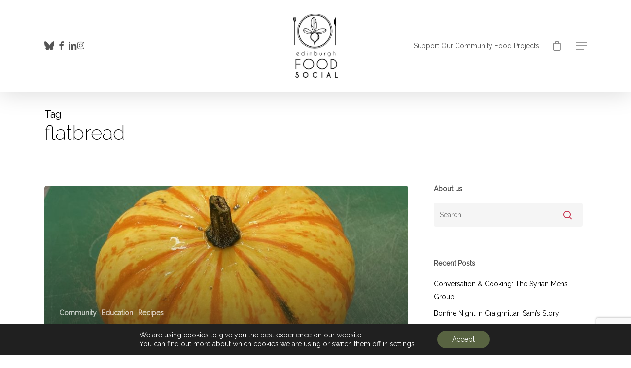

--- FILE ---
content_type: text/html; charset=utf-8
request_url: https://www.google.com/recaptcha/api2/anchor?ar=1&k=6LfpobYUAAAAADHCiKOA4FQ2RPQnWrP6BITC4-cS&co=aHR0cHM6Ly9lZGluYnVyZ2hmb29kc29jaWFsLm9yZzo0NDM.&hl=en&v=PoyoqOPhxBO7pBk68S4YbpHZ&size=invisible&anchor-ms=20000&execute-ms=30000&cb=2pck2zuz48ow
body_size: 49660
content:
<!DOCTYPE HTML><html dir="ltr" lang="en"><head><meta http-equiv="Content-Type" content="text/html; charset=UTF-8">
<meta http-equiv="X-UA-Compatible" content="IE=edge">
<title>reCAPTCHA</title>
<style type="text/css">
/* cyrillic-ext */
@font-face {
  font-family: 'Roboto';
  font-style: normal;
  font-weight: 400;
  font-stretch: 100%;
  src: url(//fonts.gstatic.com/s/roboto/v48/KFO7CnqEu92Fr1ME7kSn66aGLdTylUAMa3GUBHMdazTgWw.woff2) format('woff2');
  unicode-range: U+0460-052F, U+1C80-1C8A, U+20B4, U+2DE0-2DFF, U+A640-A69F, U+FE2E-FE2F;
}
/* cyrillic */
@font-face {
  font-family: 'Roboto';
  font-style: normal;
  font-weight: 400;
  font-stretch: 100%;
  src: url(//fonts.gstatic.com/s/roboto/v48/KFO7CnqEu92Fr1ME7kSn66aGLdTylUAMa3iUBHMdazTgWw.woff2) format('woff2');
  unicode-range: U+0301, U+0400-045F, U+0490-0491, U+04B0-04B1, U+2116;
}
/* greek-ext */
@font-face {
  font-family: 'Roboto';
  font-style: normal;
  font-weight: 400;
  font-stretch: 100%;
  src: url(//fonts.gstatic.com/s/roboto/v48/KFO7CnqEu92Fr1ME7kSn66aGLdTylUAMa3CUBHMdazTgWw.woff2) format('woff2');
  unicode-range: U+1F00-1FFF;
}
/* greek */
@font-face {
  font-family: 'Roboto';
  font-style: normal;
  font-weight: 400;
  font-stretch: 100%;
  src: url(//fonts.gstatic.com/s/roboto/v48/KFO7CnqEu92Fr1ME7kSn66aGLdTylUAMa3-UBHMdazTgWw.woff2) format('woff2');
  unicode-range: U+0370-0377, U+037A-037F, U+0384-038A, U+038C, U+038E-03A1, U+03A3-03FF;
}
/* math */
@font-face {
  font-family: 'Roboto';
  font-style: normal;
  font-weight: 400;
  font-stretch: 100%;
  src: url(//fonts.gstatic.com/s/roboto/v48/KFO7CnqEu92Fr1ME7kSn66aGLdTylUAMawCUBHMdazTgWw.woff2) format('woff2');
  unicode-range: U+0302-0303, U+0305, U+0307-0308, U+0310, U+0312, U+0315, U+031A, U+0326-0327, U+032C, U+032F-0330, U+0332-0333, U+0338, U+033A, U+0346, U+034D, U+0391-03A1, U+03A3-03A9, U+03B1-03C9, U+03D1, U+03D5-03D6, U+03F0-03F1, U+03F4-03F5, U+2016-2017, U+2034-2038, U+203C, U+2040, U+2043, U+2047, U+2050, U+2057, U+205F, U+2070-2071, U+2074-208E, U+2090-209C, U+20D0-20DC, U+20E1, U+20E5-20EF, U+2100-2112, U+2114-2115, U+2117-2121, U+2123-214F, U+2190, U+2192, U+2194-21AE, U+21B0-21E5, U+21F1-21F2, U+21F4-2211, U+2213-2214, U+2216-22FF, U+2308-230B, U+2310, U+2319, U+231C-2321, U+2336-237A, U+237C, U+2395, U+239B-23B7, U+23D0, U+23DC-23E1, U+2474-2475, U+25AF, U+25B3, U+25B7, U+25BD, U+25C1, U+25CA, U+25CC, U+25FB, U+266D-266F, U+27C0-27FF, U+2900-2AFF, U+2B0E-2B11, U+2B30-2B4C, U+2BFE, U+3030, U+FF5B, U+FF5D, U+1D400-1D7FF, U+1EE00-1EEFF;
}
/* symbols */
@font-face {
  font-family: 'Roboto';
  font-style: normal;
  font-weight: 400;
  font-stretch: 100%;
  src: url(//fonts.gstatic.com/s/roboto/v48/KFO7CnqEu92Fr1ME7kSn66aGLdTylUAMaxKUBHMdazTgWw.woff2) format('woff2');
  unicode-range: U+0001-000C, U+000E-001F, U+007F-009F, U+20DD-20E0, U+20E2-20E4, U+2150-218F, U+2190, U+2192, U+2194-2199, U+21AF, U+21E6-21F0, U+21F3, U+2218-2219, U+2299, U+22C4-22C6, U+2300-243F, U+2440-244A, U+2460-24FF, U+25A0-27BF, U+2800-28FF, U+2921-2922, U+2981, U+29BF, U+29EB, U+2B00-2BFF, U+4DC0-4DFF, U+FFF9-FFFB, U+10140-1018E, U+10190-1019C, U+101A0, U+101D0-101FD, U+102E0-102FB, U+10E60-10E7E, U+1D2C0-1D2D3, U+1D2E0-1D37F, U+1F000-1F0FF, U+1F100-1F1AD, U+1F1E6-1F1FF, U+1F30D-1F30F, U+1F315, U+1F31C, U+1F31E, U+1F320-1F32C, U+1F336, U+1F378, U+1F37D, U+1F382, U+1F393-1F39F, U+1F3A7-1F3A8, U+1F3AC-1F3AF, U+1F3C2, U+1F3C4-1F3C6, U+1F3CA-1F3CE, U+1F3D4-1F3E0, U+1F3ED, U+1F3F1-1F3F3, U+1F3F5-1F3F7, U+1F408, U+1F415, U+1F41F, U+1F426, U+1F43F, U+1F441-1F442, U+1F444, U+1F446-1F449, U+1F44C-1F44E, U+1F453, U+1F46A, U+1F47D, U+1F4A3, U+1F4B0, U+1F4B3, U+1F4B9, U+1F4BB, U+1F4BF, U+1F4C8-1F4CB, U+1F4D6, U+1F4DA, U+1F4DF, U+1F4E3-1F4E6, U+1F4EA-1F4ED, U+1F4F7, U+1F4F9-1F4FB, U+1F4FD-1F4FE, U+1F503, U+1F507-1F50B, U+1F50D, U+1F512-1F513, U+1F53E-1F54A, U+1F54F-1F5FA, U+1F610, U+1F650-1F67F, U+1F687, U+1F68D, U+1F691, U+1F694, U+1F698, U+1F6AD, U+1F6B2, U+1F6B9-1F6BA, U+1F6BC, U+1F6C6-1F6CF, U+1F6D3-1F6D7, U+1F6E0-1F6EA, U+1F6F0-1F6F3, U+1F6F7-1F6FC, U+1F700-1F7FF, U+1F800-1F80B, U+1F810-1F847, U+1F850-1F859, U+1F860-1F887, U+1F890-1F8AD, U+1F8B0-1F8BB, U+1F8C0-1F8C1, U+1F900-1F90B, U+1F93B, U+1F946, U+1F984, U+1F996, U+1F9E9, U+1FA00-1FA6F, U+1FA70-1FA7C, U+1FA80-1FA89, U+1FA8F-1FAC6, U+1FACE-1FADC, U+1FADF-1FAE9, U+1FAF0-1FAF8, U+1FB00-1FBFF;
}
/* vietnamese */
@font-face {
  font-family: 'Roboto';
  font-style: normal;
  font-weight: 400;
  font-stretch: 100%;
  src: url(//fonts.gstatic.com/s/roboto/v48/KFO7CnqEu92Fr1ME7kSn66aGLdTylUAMa3OUBHMdazTgWw.woff2) format('woff2');
  unicode-range: U+0102-0103, U+0110-0111, U+0128-0129, U+0168-0169, U+01A0-01A1, U+01AF-01B0, U+0300-0301, U+0303-0304, U+0308-0309, U+0323, U+0329, U+1EA0-1EF9, U+20AB;
}
/* latin-ext */
@font-face {
  font-family: 'Roboto';
  font-style: normal;
  font-weight: 400;
  font-stretch: 100%;
  src: url(//fonts.gstatic.com/s/roboto/v48/KFO7CnqEu92Fr1ME7kSn66aGLdTylUAMa3KUBHMdazTgWw.woff2) format('woff2');
  unicode-range: U+0100-02BA, U+02BD-02C5, U+02C7-02CC, U+02CE-02D7, U+02DD-02FF, U+0304, U+0308, U+0329, U+1D00-1DBF, U+1E00-1E9F, U+1EF2-1EFF, U+2020, U+20A0-20AB, U+20AD-20C0, U+2113, U+2C60-2C7F, U+A720-A7FF;
}
/* latin */
@font-face {
  font-family: 'Roboto';
  font-style: normal;
  font-weight: 400;
  font-stretch: 100%;
  src: url(//fonts.gstatic.com/s/roboto/v48/KFO7CnqEu92Fr1ME7kSn66aGLdTylUAMa3yUBHMdazQ.woff2) format('woff2');
  unicode-range: U+0000-00FF, U+0131, U+0152-0153, U+02BB-02BC, U+02C6, U+02DA, U+02DC, U+0304, U+0308, U+0329, U+2000-206F, U+20AC, U+2122, U+2191, U+2193, U+2212, U+2215, U+FEFF, U+FFFD;
}
/* cyrillic-ext */
@font-face {
  font-family: 'Roboto';
  font-style: normal;
  font-weight: 500;
  font-stretch: 100%;
  src: url(//fonts.gstatic.com/s/roboto/v48/KFO7CnqEu92Fr1ME7kSn66aGLdTylUAMa3GUBHMdazTgWw.woff2) format('woff2');
  unicode-range: U+0460-052F, U+1C80-1C8A, U+20B4, U+2DE0-2DFF, U+A640-A69F, U+FE2E-FE2F;
}
/* cyrillic */
@font-face {
  font-family: 'Roboto';
  font-style: normal;
  font-weight: 500;
  font-stretch: 100%;
  src: url(//fonts.gstatic.com/s/roboto/v48/KFO7CnqEu92Fr1ME7kSn66aGLdTylUAMa3iUBHMdazTgWw.woff2) format('woff2');
  unicode-range: U+0301, U+0400-045F, U+0490-0491, U+04B0-04B1, U+2116;
}
/* greek-ext */
@font-face {
  font-family: 'Roboto';
  font-style: normal;
  font-weight: 500;
  font-stretch: 100%;
  src: url(//fonts.gstatic.com/s/roboto/v48/KFO7CnqEu92Fr1ME7kSn66aGLdTylUAMa3CUBHMdazTgWw.woff2) format('woff2');
  unicode-range: U+1F00-1FFF;
}
/* greek */
@font-face {
  font-family: 'Roboto';
  font-style: normal;
  font-weight: 500;
  font-stretch: 100%;
  src: url(//fonts.gstatic.com/s/roboto/v48/KFO7CnqEu92Fr1ME7kSn66aGLdTylUAMa3-UBHMdazTgWw.woff2) format('woff2');
  unicode-range: U+0370-0377, U+037A-037F, U+0384-038A, U+038C, U+038E-03A1, U+03A3-03FF;
}
/* math */
@font-face {
  font-family: 'Roboto';
  font-style: normal;
  font-weight: 500;
  font-stretch: 100%;
  src: url(//fonts.gstatic.com/s/roboto/v48/KFO7CnqEu92Fr1ME7kSn66aGLdTylUAMawCUBHMdazTgWw.woff2) format('woff2');
  unicode-range: U+0302-0303, U+0305, U+0307-0308, U+0310, U+0312, U+0315, U+031A, U+0326-0327, U+032C, U+032F-0330, U+0332-0333, U+0338, U+033A, U+0346, U+034D, U+0391-03A1, U+03A3-03A9, U+03B1-03C9, U+03D1, U+03D5-03D6, U+03F0-03F1, U+03F4-03F5, U+2016-2017, U+2034-2038, U+203C, U+2040, U+2043, U+2047, U+2050, U+2057, U+205F, U+2070-2071, U+2074-208E, U+2090-209C, U+20D0-20DC, U+20E1, U+20E5-20EF, U+2100-2112, U+2114-2115, U+2117-2121, U+2123-214F, U+2190, U+2192, U+2194-21AE, U+21B0-21E5, U+21F1-21F2, U+21F4-2211, U+2213-2214, U+2216-22FF, U+2308-230B, U+2310, U+2319, U+231C-2321, U+2336-237A, U+237C, U+2395, U+239B-23B7, U+23D0, U+23DC-23E1, U+2474-2475, U+25AF, U+25B3, U+25B7, U+25BD, U+25C1, U+25CA, U+25CC, U+25FB, U+266D-266F, U+27C0-27FF, U+2900-2AFF, U+2B0E-2B11, U+2B30-2B4C, U+2BFE, U+3030, U+FF5B, U+FF5D, U+1D400-1D7FF, U+1EE00-1EEFF;
}
/* symbols */
@font-face {
  font-family: 'Roboto';
  font-style: normal;
  font-weight: 500;
  font-stretch: 100%;
  src: url(//fonts.gstatic.com/s/roboto/v48/KFO7CnqEu92Fr1ME7kSn66aGLdTylUAMaxKUBHMdazTgWw.woff2) format('woff2');
  unicode-range: U+0001-000C, U+000E-001F, U+007F-009F, U+20DD-20E0, U+20E2-20E4, U+2150-218F, U+2190, U+2192, U+2194-2199, U+21AF, U+21E6-21F0, U+21F3, U+2218-2219, U+2299, U+22C4-22C6, U+2300-243F, U+2440-244A, U+2460-24FF, U+25A0-27BF, U+2800-28FF, U+2921-2922, U+2981, U+29BF, U+29EB, U+2B00-2BFF, U+4DC0-4DFF, U+FFF9-FFFB, U+10140-1018E, U+10190-1019C, U+101A0, U+101D0-101FD, U+102E0-102FB, U+10E60-10E7E, U+1D2C0-1D2D3, U+1D2E0-1D37F, U+1F000-1F0FF, U+1F100-1F1AD, U+1F1E6-1F1FF, U+1F30D-1F30F, U+1F315, U+1F31C, U+1F31E, U+1F320-1F32C, U+1F336, U+1F378, U+1F37D, U+1F382, U+1F393-1F39F, U+1F3A7-1F3A8, U+1F3AC-1F3AF, U+1F3C2, U+1F3C4-1F3C6, U+1F3CA-1F3CE, U+1F3D4-1F3E0, U+1F3ED, U+1F3F1-1F3F3, U+1F3F5-1F3F7, U+1F408, U+1F415, U+1F41F, U+1F426, U+1F43F, U+1F441-1F442, U+1F444, U+1F446-1F449, U+1F44C-1F44E, U+1F453, U+1F46A, U+1F47D, U+1F4A3, U+1F4B0, U+1F4B3, U+1F4B9, U+1F4BB, U+1F4BF, U+1F4C8-1F4CB, U+1F4D6, U+1F4DA, U+1F4DF, U+1F4E3-1F4E6, U+1F4EA-1F4ED, U+1F4F7, U+1F4F9-1F4FB, U+1F4FD-1F4FE, U+1F503, U+1F507-1F50B, U+1F50D, U+1F512-1F513, U+1F53E-1F54A, U+1F54F-1F5FA, U+1F610, U+1F650-1F67F, U+1F687, U+1F68D, U+1F691, U+1F694, U+1F698, U+1F6AD, U+1F6B2, U+1F6B9-1F6BA, U+1F6BC, U+1F6C6-1F6CF, U+1F6D3-1F6D7, U+1F6E0-1F6EA, U+1F6F0-1F6F3, U+1F6F7-1F6FC, U+1F700-1F7FF, U+1F800-1F80B, U+1F810-1F847, U+1F850-1F859, U+1F860-1F887, U+1F890-1F8AD, U+1F8B0-1F8BB, U+1F8C0-1F8C1, U+1F900-1F90B, U+1F93B, U+1F946, U+1F984, U+1F996, U+1F9E9, U+1FA00-1FA6F, U+1FA70-1FA7C, U+1FA80-1FA89, U+1FA8F-1FAC6, U+1FACE-1FADC, U+1FADF-1FAE9, U+1FAF0-1FAF8, U+1FB00-1FBFF;
}
/* vietnamese */
@font-face {
  font-family: 'Roboto';
  font-style: normal;
  font-weight: 500;
  font-stretch: 100%;
  src: url(//fonts.gstatic.com/s/roboto/v48/KFO7CnqEu92Fr1ME7kSn66aGLdTylUAMa3OUBHMdazTgWw.woff2) format('woff2');
  unicode-range: U+0102-0103, U+0110-0111, U+0128-0129, U+0168-0169, U+01A0-01A1, U+01AF-01B0, U+0300-0301, U+0303-0304, U+0308-0309, U+0323, U+0329, U+1EA0-1EF9, U+20AB;
}
/* latin-ext */
@font-face {
  font-family: 'Roboto';
  font-style: normal;
  font-weight: 500;
  font-stretch: 100%;
  src: url(//fonts.gstatic.com/s/roboto/v48/KFO7CnqEu92Fr1ME7kSn66aGLdTylUAMa3KUBHMdazTgWw.woff2) format('woff2');
  unicode-range: U+0100-02BA, U+02BD-02C5, U+02C7-02CC, U+02CE-02D7, U+02DD-02FF, U+0304, U+0308, U+0329, U+1D00-1DBF, U+1E00-1E9F, U+1EF2-1EFF, U+2020, U+20A0-20AB, U+20AD-20C0, U+2113, U+2C60-2C7F, U+A720-A7FF;
}
/* latin */
@font-face {
  font-family: 'Roboto';
  font-style: normal;
  font-weight: 500;
  font-stretch: 100%;
  src: url(//fonts.gstatic.com/s/roboto/v48/KFO7CnqEu92Fr1ME7kSn66aGLdTylUAMa3yUBHMdazQ.woff2) format('woff2');
  unicode-range: U+0000-00FF, U+0131, U+0152-0153, U+02BB-02BC, U+02C6, U+02DA, U+02DC, U+0304, U+0308, U+0329, U+2000-206F, U+20AC, U+2122, U+2191, U+2193, U+2212, U+2215, U+FEFF, U+FFFD;
}
/* cyrillic-ext */
@font-face {
  font-family: 'Roboto';
  font-style: normal;
  font-weight: 900;
  font-stretch: 100%;
  src: url(//fonts.gstatic.com/s/roboto/v48/KFO7CnqEu92Fr1ME7kSn66aGLdTylUAMa3GUBHMdazTgWw.woff2) format('woff2');
  unicode-range: U+0460-052F, U+1C80-1C8A, U+20B4, U+2DE0-2DFF, U+A640-A69F, U+FE2E-FE2F;
}
/* cyrillic */
@font-face {
  font-family: 'Roboto';
  font-style: normal;
  font-weight: 900;
  font-stretch: 100%;
  src: url(//fonts.gstatic.com/s/roboto/v48/KFO7CnqEu92Fr1ME7kSn66aGLdTylUAMa3iUBHMdazTgWw.woff2) format('woff2');
  unicode-range: U+0301, U+0400-045F, U+0490-0491, U+04B0-04B1, U+2116;
}
/* greek-ext */
@font-face {
  font-family: 'Roboto';
  font-style: normal;
  font-weight: 900;
  font-stretch: 100%;
  src: url(//fonts.gstatic.com/s/roboto/v48/KFO7CnqEu92Fr1ME7kSn66aGLdTylUAMa3CUBHMdazTgWw.woff2) format('woff2');
  unicode-range: U+1F00-1FFF;
}
/* greek */
@font-face {
  font-family: 'Roboto';
  font-style: normal;
  font-weight: 900;
  font-stretch: 100%;
  src: url(//fonts.gstatic.com/s/roboto/v48/KFO7CnqEu92Fr1ME7kSn66aGLdTylUAMa3-UBHMdazTgWw.woff2) format('woff2');
  unicode-range: U+0370-0377, U+037A-037F, U+0384-038A, U+038C, U+038E-03A1, U+03A3-03FF;
}
/* math */
@font-face {
  font-family: 'Roboto';
  font-style: normal;
  font-weight: 900;
  font-stretch: 100%;
  src: url(//fonts.gstatic.com/s/roboto/v48/KFO7CnqEu92Fr1ME7kSn66aGLdTylUAMawCUBHMdazTgWw.woff2) format('woff2');
  unicode-range: U+0302-0303, U+0305, U+0307-0308, U+0310, U+0312, U+0315, U+031A, U+0326-0327, U+032C, U+032F-0330, U+0332-0333, U+0338, U+033A, U+0346, U+034D, U+0391-03A1, U+03A3-03A9, U+03B1-03C9, U+03D1, U+03D5-03D6, U+03F0-03F1, U+03F4-03F5, U+2016-2017, U+2034-2038, U+203C, U+2040, U+2043, U+2047, U+2050, U+2057, U+205F, U+2070-2071, U+2074-208E, U+2090-209C, U+20D0-20DC, U+20E1, U+20E5-20EF, U+2100-2112, U+2114-2115, U+2117-2121, U+2123-214F, U+2190, U+2192, U+2194-21AE, U+21B0-21E5, U+21F1-21F2, U+21F4-2211, U+2213-2214, U+2216-22FF, U+2308-230B, U+2310, U+2319, U+231C-2321, U+2336-237A, U+237C, U+2395, U+239B-23B7, U+23D0, U+23DC-23E1, U+2474-2475, U+25AF, U+25B3, U+25B7, U+25BD, U+25C1, U+25CA, U+25CC, U+25FB, U+266D-266F, U+27C0-27FF, U+2900-2AFF, U+2B0E-2B11, U+2B30-2B4C, U+2BFE, U+3030, U+FF5B, U+FF5D, U+1D400-1D7FF, U+1EE00-1EEFF;
}
/* symbols */
@font-face {
  font-family: 'Roboto';
  font-style: normal;
  font-weight: 900;
  font-stretch: 100%;
  src: url(//fonts.gstatic.com/s/roboto/v48/KFO7CnqEu92Fr1ME7kSn66aGLdTylUAMaxKUBHMdazTgWw.woff2) format('woff2');
  unicode-range: U+0001-000C, U+000E-001F, U+007F-009F, U+20DD-20E0, U+20E2-20E4, U+2150-218F, U+2190, U+2192, U+2194-2199, U+21AF, U+21E6-21F0, U+21F3, U+2218-2219, U+2299, U+22C4-22C6, U+2300-243F, U+2440-244A, U+2460-24FF, U+25A0-27BF, U+2800-28FF, U+2921-2922, U+2981, U+29BF, U+29EB, U+2B00-2BFF, U+4DC0-4DFF, U+FFF9-FFFB, U+10140-1018E, U+10190-1019C, U+101A0, U+101D0-101FD, U+102E0-102FB, U+10E60-10E7E, U+1D2C0-1D2D3, U+1D2E0-1D37F, U+1F000-1F0FF, U+1F100-1F1AD, U+1F1E6-1F1FF, U+1F30D-1F30F, U+1F315, U+1F31C, U+1F31E, U+1F320-1F32C, U+1F336, U+1F378, U+1F37D, U+1F382, U+1F393-1F39F, U+1F3A7-1F3A8, U+1F3AC-1F3AF, U+1F3C2, U+1F3C4-1F3C6, U+1F3CA-1F3CE, U+1F3D4-1F3E0, U+1F3ED, U+1F3F1-1F3F3, U+1F3F5-1F3F7, U+1F408, U+1F415, U+1F41F, U+1F426, U+1F43F, U+1F441-1F442, U+1F444, U+1F446-1F449, U+1F44C-1F44E, U+1F453, U+1F46A, U+1F47D, U+1F4A3, U+1F4B0, U+1F4B3, U+1F4B9, U+1F4BB, U+1F4BF, U+1F4C8-1F4CB, U+1F4D6, U+1F4DA, U+1F4DF, U+1F4E3-1F4E6, U+1F4EA-1F4ED, U+1F4F7, U+1F4F9-1F4FB, U+1F4FD-1F4FE, U+1F503, U+1F507-1F50B, U+1F50D, U+1F512-1F513, U+1F53E-1F54A, U+1F54F-1F5FA, U+1F610, U+1F650-1F67F, U+1F687, U+1F68D, U+1F691, U+1F694, U+1F698, U+1F6AD, U+1F6B2, U+1F6B9-1F6BA, U+1F6BC, U+1F6C6-1F6CF, U+1F6D3-1F6D7, U+1F6E0-1F6EA, U+1F6F0-1F6F3, U+1F6F7-1F6FC, U+1F700-1F7FF, U+1F800-1F80B, U+1F810-1F847, U+1F850-1F859, U+1F860-1F887, U+1F890-1F8AD, U+1F8B0-1F8BB, U+1F8C0-1F8C1, U+1F900-1F90B, U+1F93B, U+1F946, U+1F984, U+1F996, U+1F9E9, U+1FA00-1FA6F, U+1FA70-1FA7C, U+1FA80-1FA89, U+1FA8F-1FAC6, U+1FACE-1FADC, U+1FADF-1FAE9, U+1FAF0-1FAF8, U+1FB00-1FBFF;
}
/* vietnamese */
@font-face {
  font-family: 'Roboto';
  font-style: normal;
  font-weight: 900;
  font-stretch: 100%;
  src: url(//fonts.gstatic.com/s/roboto/v48/KFO7CnqEu92Fr1ME7kSn66aGLdTylUAMa3OUBHMdazTgWw.woff2) format('woff2');
  unicode-range: U+0102-0103, U+0110-0111, U+0128-0129, U+0168-0169, U+01A0-01A1, U+01AF-01B0, U+0300-0301, U+0303-0304, U+0308-0309, U+0323, U+0329, U+1EA0-1EF9, U+20AB;
}
/* latin-ext */
@font-face {
  font-family: 'Roboto';
  font-style: normal;
  font-weight: 900;
  font-stretch: 100%;
  src: url(//fonts.gstatic.com/s/roboto/v48/KFO7CnqEu92Fr1ME7kSn66aGLdTylUAMa3KUBHMdazTgWw.woff2) format('woff2');
  unicode-range: U+0100-02BA, U+02BD-02C5, U+02C7-02CC, U+02CE-02D7, U+02DD-02FF, U+0304, U+0308, U+0329, U+1D00-1DBF, U+1E00-1E9F, U+1EF2-1EFF, U+2020, U+20A0-20AB, U+20AD-20C0, U+2113, U+2C60-2C7F, U+A720-A7FF;
}
/* latin */
@font-face {
  font-family: 'Roboto';
  font-style: normal;
  font-weight: 900;
  font-stretch: 100%;
  src: url(//fonts.gstatic.com/s/roboto/v48/KFO7CnqEu92Fr1ME7kSn66aGLdTylUAMa3yUBHMdazQ.woff2) format('woff2');
  unicode-range: U+0000-00FF, U+0131, U+0152-0153, U+02BB-02BC, U+02C6, U+02DA, U+02DC, U+0304, U+0308, U+0329, U+2000-206F, U+20AC, U+2122, U+2191, U+2193, U+2212, U+2215, U+FEFF, U+FFFD;
}

</style>
<link rel="stylesheet" type="text/css" href="https://www.gstatic.com/recaptcha/releases/PoyoqOPhxBO7pBk68S4YbpHZ/styles__ltr.css">
<script nonce="rIClXhS2gOfRSJxo4uRE7w" type="text/javascript">window['__recaptcha_api'] = 'https://www.google.com/recaptcha/api2/';</script>
<script type="text/javascript" src="https://www.gstatic.com/recaptcha/releases/PoyoqOPhxBO7pBk68S4YbpHZ/recaptcha__en.js" nonce="rIClXhS2gOfRSJxo4uRE7w">
      
    </script></head>
<body><div id="rc-anchor-alert" class="rc-anchor-alert"></div>
<input type="hidden" id="recaptcha-token" value="[base64]">
<script type="text/javascript" nonce="rIClXhS2gOfRSJxo4uRE7w">
      recaptcha.anchor.Main.init("[\x22ainput\x22,[\x22bgdata\x22,\x22\x22,\[base64]/[base64]/[base64]/ZyhXLGgpOnEoW04sMjEsbF0sVywwKSxoKSxmYWxzZSxmYWxzZSl9Y2F0Y2goayl7RygzNTgsVyk/[base64]/[base64]/[base64]/[base64]/[base64]/[base64]/[base64]/bmV3IEJbT10oRFswXSk6dz09Mj9uZXcgQltPXShEWzBdLERbMV0pOnc9PTM/bmV3IEJbT10oRFswXSxEWzFdLERbMl0pOnc9PTQ/[base64]/[base64]/[base64]/[base64]/[base64]\\u003d\x22,\[base64]\\u003d\\u003d\x22,\x22QTLCnwTCicK1WVIQw5BJwqpkGcOWJH58w4HDm8KQw4osw5vDsX/DvsOjBD4lWzs5w4ozesK5w7rDmjwDw6DCqw0KZjPDosO/[base64]/DmiA8U8KeM2bClG5GDwU5wrJ6T1QYTcKcPE1ZQWJ0YG1oSBo/N8OlAgV5wr3DvlrDoMKTw68Aw43DgAPDqEBbZsKew7jCo1wVPMKELmfCvcO/wp8Dw6/CsGsEwq7CrcOgw6LDhMOPIMKUwqXDrE1gKcOowotkwr8/[base64]/[base64]/[base64]/Cg2PCpcOAwrnDoMKoOk3DtcKKw70Iwp3DvcO2w7/[base64]/DscKxESImLQvCoAlcwo4vX8KXwrXCoT9rw4MRwqXDlSjCjHrCnx3DgMKmwot4KcKFNcKZw5hcwrfDjTPDhMK/w7XDu8O4CMKzYcOoFhgMwpbCtRDCqxfDoHxww69Iw47CqcOjw4laKcKRV8O9w7fDgMKDXMKXwpbCqXfCj2fCgRHCi2pzw7dgVcKjw5teZVIBwpDDrnVBUxLDkAbClMODVx97w6vCpA3DiVIcw6tjwqXCuMOwwpBkd8KRMsK/dcO/w54BwoHCszkWHcKCFMKGw5XCsMKVwqPDjcKYS8KEw6nCqMOMw4vChcKVw6gzwphWdgkOH8K6w5vDqMOTEmJLOmQ0w7ohBAfCucOxLMO6w7fCosORw4vDl8OMOsODLiDDtcKrGMOheA/[base64]/BnPCrQBWw5fDvCDCv8Klw7DDgRbCgsKow4FHw4IOwpRowqTDtcOvw7DCu3lHCgQxYicKw4vDvsOhw7PDl8K2w7XDvXjCmy80VDt7H8KoB1TCmCcnw67Ct8K/B8O5wplQAcKHwojCocK3woc1wo/DmMOuw6/DqMOmQMKVQA/CgMKXw7TCoDzDuy3Du8K0wqTDnzl/wqgUw5BqwqPDl8ONIRtvdg/[base64]/[base64]/Cs3XCvjzDkV7DtyFpVlPDtsKRw7zDp8Kzw4LCgCdOFULCnmwgWcKmwqPDssKewprCjVrCjTwsCxYmGi5tclnCnX7CrcKaw4HCqsKMTMKJwq/CvMO8Jj7DlETClHbDk8OnecOYwobDlcOhw7XCucKjXjNRw74LwoLChHRRwoHCl8Otw4omw5lCwqXCjsKjPXrDuU7DnMKEwqM4w5dLfMK/woHDjH/CqMO2wqPDl8OyIUfDu8KQwqXCkSLCisKhDU/Cnltcw73CqMKTw4YhFMO0wrPClm5Ewqwmw5PCmsKYT8OMG23Cl8O6VSfCrn09w5vCukESwq5zw7MDUV7Dg2lLw5Z/wqcvw5dYwplnwq01JmXCtmbCmsKow63CrcKIw6IEw4NPwqZ9wofCusOCJikSw6hhwqoqw7XCvyLDpcK2YcOaLgHClVxhLMOhcgoHCcK1wqLDkj/[base64]/[base64]/CkMOyEcOQcVAiH1vDi8OIw7sAGWLCpsOhwq7DjsKDw78+PsKbwpVNUcKGF8OSfsOaw4/DtcKsBzDCqHl4DVZdwrtxcsKJeAhRTcOOwrHCpcOowpBFI8Oqw6HDggYnwrvDnMKmw4bDr8KHw6pWwqfCsAnCsCnCmcOJwpjCmMOOwr/ClcO7wrbCj8KnW2giJsKvw7MbwqU8aDTChCPCucOBwo7CmMOINMK5wpvCqMOxPmQ4Yw8QUsKfUcOuwonDhibCpEUWwpnCj8KowoPDjhzDuQLDsxrCjifCgH4vwqcdwqoDw5ZYwo/DmCkhw7FQw4/DvcOMLMKSw7I7ccK3w4vDl0zCrVt3E3xSN8OGS1HCrcKmw49df37CisOaA8O8JVdcwrVZZVdUZhZqwrYmUSA1woY2wpldH8OZw6lnV8Ouwp3CrE5lc8K1wo3CpsO/cMK0U8K+Ww3Dm8Omw7Bxwph3wp0icMOiw6E9w5HCjcKTScKUIVXDocKDwrDDm8KzVcOrP8O+w6UTwqI7TXsJwpHDrcO9wpHCmSvDpMOBw6M8w6XDg2rCpDYvIcKPwoXDoCd3A2/CmXQbM8KZDcO1D8K5LXTDuU5gwr/Dv8KhJxPCgzcSesOeecOEw74bUSLDuQ1Xw7HCujpFwpnDlRMBDsK4SsOjO3bCt8OpwqDDtiHDmlMmBMO8woDDt8OYJQ3Cp8K6CsO0w6gHWVLDgnozworDgU0SwohHwqFAwr3CmcK5wqHCiyIVwqLDkS8lNcKbOA0QecORI08hwqM4w6k0BW/DimHCp8OFw7Npw7XDmsOww4p4w60sw5dywpfDqsO0TMOiRRpqLH/CpsKRwqB2wpLDsMK6w7QhWA4WVkcCwpsQbMODwq0ZO8KwNzBWwp3Dq8O/[base64]/wqvCugwFbMOZdjrDjErDqcKmcRnDt2dCSB5mQMKKHR47wos2wpDDgGhRw4fDpsKcw6DCqiMkFMKMw4nDjcOPwpVywqcZLGE+YQ7CrgLDpQXDonjCrsK0G8Knwo3DmSLCp2YpwowxD8KSN03CqMKgw57CkMKrNsKuBjw0wokjw59/w4c0woYBYsOdEAM3aClZesKNJmbCncOLw6JuwrnDsQV7w4g3wpQgwpNLXUFAOWEaLMOreizClHDDucOiAXVXwo/DmMO4wosxw67Dk2krCxRzw4PCl8KbMMOAaMKZw4pCQ1PDuxDCmHEqwo90M8KTw73DvsKZLcKERX3Dq8ObRsOFAcK6G0HDrMKrw6XCpDXCrQhkwq0bZMKzwps/w6/CncOKOh3CgsK+wqYPMEEEw646fT5Fw5hCTcO+w47Dg8K2eRMXKgzCmcKiw4PDjzPCg8KERMOydEfDtMO9OmDClFV/ES0zXcOWw6rCjMK2w6/Dvmw+BcKNNUvCnGwMwpJdwpDCusKrITNcOsKTYMOWUTXCvDXDqcKyOyUuQ2low5fDkEDCk1rCqAXCp8OYAMK6VsKkwoTCmcKrMAcxw47CosO7E35Jw4vCncO/w4rDjMOsYsKibFtNw4c9wqgiwrvDg8O6wqo0KkjCkMKnw6ddRiMwwpEgI8KsZgjCn0NfUWBWw4RAeMOgcsK7w4MOw6V/CcK3cCAtwpBNwpLDnsKSdWlZw67DgsKowqjDm8OhPx3Dklo1wpLDsjgbecOROH82ak3CnjTCphs4w5oVN0FNwolWUMODeD5kw77DkwfDtsKXw6kywo/[base64]/DpW/Dqy45aSc/TsO5AMOWw7NIAwLDksKtw4DCscKbNn7ClznDjcOAGMONeCDDg8K/[base64]/DrcOeLD/DqRNAScKtXj/DoSYiPMO3wrzChsOZwr7Ck8OgDkLDvsKGw4EdwpPDtF7DqDcawr3Dl3cXwqnChcOHWcKTwprDmsKqPikgwr3CrWIRFsOWwrQ2YsOXwo4uR2Ioe8OUaMKoDkzDlh0zwqFtw4PCvcKxwpEED8OUw7/CicOawpLDvnDCu3kowo7CssK0wqbDgsKcYMKlwplhLCtWf8O2w7zCsj4pPxbCgcOYa3hgwqLDoE1Zwq5ZFMKaOcKwTsOkYy5VGMOvw6DCn0wdw7ZPO8KLw6AAak/Cm8OiwqDCicO5YMOjVnXDhQ5bwrcmw6pjIhbDhcKPGcObw5cOQ8OtKWPDt8O/wr7CoiMIw4RPfMK5wrVJbsKfdUxjw70CwqfCpMKAw4FjwoAswpZUdSnCt8Kuw43DgMKqwoxwe8OTw57CiGw+wp/Dk8OAwpfDt1M/IMKKwqwsAGFcEcO6w6/[base64]/Di8Kmw5U5VMKcw7rDmsKSfcOOwoEtYTnCslbDhzJww6TCjUcOfcKfFmLDmQtdw6A/asOgGMKqD8OSBEwkw609w4l3wrYvw6BVwoLDr0l9XU4XBMKow7FgacOewp3DksO/DMKgw6fDoH9dEMOtasKLUn7Ckz1Xwotfw7/CnmdSfDpCw5TDpn0hwr4rBsOjO8O4NT4IYCJswqnDuVNEwqrCnW/CiWnCv8KGX23DkFVcQMOWwrBdwo1fBMOXTFMOR8OrdsOXw4l5w6waZCRIRcO7w4LCq8ONLsKCfBPCusK+B8KwwpfDqcKxw74ww5nCgsOKw7xQXCwxw67Dh8O9SS/DrsOMRcKwwqQIcsK2Y2dMPBTCgcOsCMKFw6LCkcKJPU/ClXrDjjPClWFXa8OQVMKcwo7Dv8Kowp96woBTOl5LHsO/wr5DPMOKU1PCpcKtd0LDii48WWhGKFPCuMO5woUvFwXCjMKMenTDpgDCm8Ktw7h7L8OJwpXCk8KRTcO+Gl/Dj8Kjwp4KwpvCkMKTw4jDiXHCkkoiw4QKwoMew4TChMKfwrXDvMOJUcKGFcOzw7VswozDscKtwo5fw6LCpy5tPMKYSsOaQH/[base64]/w53DpcK3UsKfwo8+wrQoYcKWwr/Ch8Kzwq5XPMKcw69/wpLCuknDucOcw6vCoMKLw61kD8KEf8KzwqbDoRjChcK7wqAwLykNck7CrMKGTUciMMKtc1LCv8OFwpbDjh8Mw7PDgWnClFrCkgJILsK+woTCiGwzwqnCrCsGwr7CtGDCssKkc3l/wqLCgcKQw7XDvF3CrMOsNsO2JFwrHWRWZcOow7jDlX1lHinDpMOhwrDDlMKMXcKGw7JyZR7CpsO8bHICwqLCscKmw7Vtw4haw4vCnsO2DEc/M8KWAcODw67DpcOcfcKkwpIoO8OPw5rDiX5Yd8KgYsOoAsOxecKKBxHDhcO0TGBoPjtIwoBLGixkB8Kew4hjVQpmw6NJw6fCgyTDhFASwqtncHDCg8OpwrQtPsO2wpRrwpLDk0nCmxx8Oh3CpsKWEcOaNTXDrEDDhiIAw4nCtXJtAcKiwpFOQhLDo8Kswo7DiMOOw6/CocKqVMOCC8KxUsOlYcO1wrdaXsKBdC8jwr/DtVzDjcK9esO9w40hKcObRsO8w7Jaw5YMwoXChMKlay7DvGTCpx0IwqLCi1XCqcO5dMOGwq4IVcK3AgpRw5EcWcONCz1HXElawqrCrsKgw6LDuG0sQMKXwp5NP0zDtB8OBsOsccKUw45DwrpZw7d/wrLDqMK2PMO2ScKcw5TDpVvDs2k0wqXChcKJAsOAeMOEaMO/[base64]/DhlgwQcKBT1bChBE7WcKpecOfw73CsATDvUsHwqYqw41Rw61Zw5jDjMO3w7nCgcKxfx/DryEtf1BfEixdwpFCwo8ZwplEw6VlBQHDpiPCn8KvwqVFwrliwpTCkkQFwpTCtCDDh8OKw7LCsE3DlDLCpsOfRCRGMcKVw7F5wq/CmcOTwp8uwqNZw4gudcOowpDDr8KDSHfDk8OwwrcYwpnDtR4jwqnDtMKAJERgUBDCrjVSY8OYXn3DvcKWw73CpyzCh8O1w4nCl8K3woUvYMKQcsKuAMObw7nDh0NzwpJhwqXCtTsyEsKFN8OTfTjCnFgYJMK+wq/DhsO2MBQHJFjCk0TComPCqmU/EMOFR8O9UUTCqH3CuTrDp2DCksOEesOew6jCn8OnwrZ6EBvDisKYIMODwpfCmsKpJsO8TQpdO0jDucObTMOBOntxw6pHw7/[base64]/BTvCl8OXQHjDmXDCucObwpXCkGYzMxxqw7/Ds1XCgwsNFWR9w4bDnkhkExx6CsKPQsOLGiPDssKpRMODw4V4YDomw6zDuMO5McOlWT0FK8KSw6TCvRjDoGQZwqTChsO0wp/CosK4w7bClMKPw74Fw6XCqcOGfsKmwqHDoCtywqd4SGjCrcOJw7jDr8OZX8OLPG3CpsOKCkTCpWbDnsKdwr0FKcK2w63DpHjCocKeZTtVN8K+TcO3w7DDs8KbwqNLwoTDnEZHw4rDtMKAwq93HcOqDsKrcHHDiMKBMsKSwrA0OEElYsK5w5xFwo9/[base64]/wovCumR/a8K8JXI8wrJxw5ofwoXCqQ0qXcKww6NNwrXDoMOEw5/CsQsECGnDocK6wodmw4XDkSojfsOUGsKlw7VZw60gRyHDpsOrwobDuTlbw7PCt24Sw6nDomMnwobDh2twwoNqaRfDrF/CmMKGwoDCs8OAwrJyw5jCg8KzUljDu8KqXMKSwrxAwpt/[base64]/[base64]/w6cqOjcfw7AAw6fDnMOHHEIvGFTDtsOJwqYxXMKxwrrDi8O0B8K2dcOPDMK9ETXCicKswrzDssOFEjkzR2rClHBGwo3CswzCsMOaK8OPFcK8aUZJeMKVwq7DhMKgw7BULMOcUcK1ZsOrBMOXwrJcwow2w6jDjG40wpjDqFhMwr3CjhNaw7TDgEBdej9UWcK4w6E/N8KmAMOZQ8O2AsOGSkM1wqRkFx/DpcONwrbDqULChldUw5JCMMK9BsK6wqzCskceX8OMw6zCmRNLw5XCosOGwrhKw4vCq8KTJj/[base64]/[base64]/DlynChTRtcH3Cq0sdw5XCvgtvP8KEEMKhLlbDjUXDjUM5U8O1MMOFwojCgEoGw7bCl8Orw4xfJy/[base64]/woXCi2MWwqReMcKIR2bCjAzDkcOoPFvCu1Ydw6daYcK4DcKTY1cnEmTCuG/CrsKyT2DDmkDDpWN5B8KBw7onw6DDgMK9dSpCIWIOO8O7wpTDmMO/[base64]/CjMOrc0DDjMOLwpPDt3vDh8K8R33CkcKVfsKcwpXCjxfDuz9Yw6khL0vCtMO+PsKWXsOKRsOUcMKmwrcvWWjCjAXDnsObNsKXw7fDtwPCkm0Fw5DCk8OVwrrCmMKgJnbCuMOpw6AxExrCmMKANX5kbF/DiMKMCD8VdMKxCMKUaMKfw4jCtsOOdcONX8OSw54GSlfDv8OZwpPCjcO6w7MWwoLDvy8bfsKGIDrCgMKxbC1UwrFWwrtSMMKhw5QOw4Z4wqHCqkPDkMKYf8KiwpJXwqM9wr/CrDgMw5/DrVzCusOew79pcwpawozDt1Nwwo13XsOnw5HDsn1yw53DjcKgM8O1NBrCpnfCsWl3w5xqwqc7E8O7QWJ3wofDhsO6wrfDlsOUwqrDs8OALcKnRsKBwr/CtMKewonDssKUMsO9wrUswo9MesOKwqnCnsOUwp3CqcKkw7nCsw1lwo3CjH1AEArDtzbCrjIjwpzCp8OPQcO5wpvDgMK/[base64]/enspDsOTBknDrFDDm2TCmMKpX8K2C8Khw4oCwrTCh03CocO4wo3DnMO7RB5TwrUZwoPCqcK+w7ELNEQHRcKlXg/DjsO6RnTDlMO7UMKieQ/[base64]/[base64]/[base64]/[base64]/Ds8O7OlQcwoLDicKvwoI2SCXDucOoe2jDtsOWTUjDmsOfw5sTT8OCb8KTwpQvWmjDk8Kzw7DDsyLClMKew7fCp3PDtsKIwpIuVXpQWA0Kwp/DlcK0fS7DhVItTMK0wqxXw7UbwqQDLVnDgMKLHl7Ct8KEOMOuw6vCrjRsw7zCpE9lwrgwwpLDgQrDo8OHwopYDMKlwo/DqMKJw73CtsK4w5tBFjPDhQhlXsOxwrDCiMKGw6zDucKFw7fDl8K6LcOHdUjCs8Onw70wC1trIcOMMC7CqcKewonCnsO7cMK8wobDhETDpsKzwofDlGN5w4LCoMKFMsODN8OJB31zF8KwQDx1LhfCvGhTw6RxCTxUAcO+w4DDh0zDhVvDscOuW8OqYsO/w6TCo8Oow67DkzAKw6kJw5ZvZyQUwrjDisOoCVADfMOrwqhhWMKRwq3CpxPDssKLN8OQK8OnDcOITsKxwocUwplXw6FMwr1AwpdIVTPCmFTCvVpCwrM7w64afxLCkMKLw4HCqMOGSTfDvhXDisKqwrDCkShNw7zDscK6N8KVa8Ofwq3CtG5Nwo/Duj/Dt8OWwrnCssKkD8K3EQYww5bCt3pUwp06wq9MBm9GdWTDs8Orwqh8cDdJw7nCqQ7DlWPDiBclOHNvGzUlwo9Hw4jCssOwwqPCn8K2R8O8wp01wo8Ew7s9wpbDkcOvwr7Dl8KTEsKzDgs1S25+XcO4w4FBwrkCwr4kwpjCr20jfHB/[base64]/CnsOeMhkqwq/DpG7ClsOrwoHDoMKlURfClMK1wpDCvCjConYvwr/DqcKIwqQ5w7FKwrLCv8KDwo7Ds0PChMKdwqzDuUlRwqhNw74tw7/DlMKPHsKew5IPJcOTV8OpTR/CnsKwwpM2w6XClxfCnywEdDnCvD4rwrbDoB1iaQPDj3HCmsKQXcKzw4pJQATDmsO0aWA/w4bCmcOYw6LCoMKkXsOmwrBSFnrDqsOKRHJhw4fCqkvDlsKlwqnDrD/Dj0HCjcOyTFVGaMOKw6goVUzCvMKIwpgZNkbCrcKabsKGOSoST8OseiwqScO+UcKkYFYPbsKVwr7DucKfD8KVXQ8Ew6HDnjsIw7nChi/Dk8ODw4E1D0XCp8KjWMKKF8OEc8KyMylNwo4tw67CsTjDpMO9ClDChMK2woDDlMKSJcK8AGA+C8Ocw5bDvBsbYXgLw4PDjMO7JsOiHnBXIsO4wqTDssKEwoxCw7/Dj8K/BjLCmmhpZ2kBYMOIw6RRwoDDpnLDhsKjJcO6cMOLaFZ9woZkMwh7QmN3wo43w5rDvsKwOMOAwqrDs0PClMO2KsOQw7FJw6New6xsKB8tOTnDoCxaXMKow7VwMzfDrMOLX09gw51zU8OUPMOKczMIw4YTCcOew6LCtsKdUxHCocOMJGFgw78ybX5uB8K/w7HDpXBGb8OJw4jDqMOGwr7CpzHCo8Odw7PDssOPRcOcwpPDnMO9FMK5w6jDqcOfw7JBTMO/[base64]/[base64]/CqXXDjcKkw7/[base64]/wr/[base64]/dFDDscK9w57DuDJewqfDu8Ovwr0Ew6HCi8OLwp3ClMKFKcKuI1YbF8OWwqNWZ1TCgMK+wo7CtXfCu8OcwpHCrcOUTk5jODXCi2TDhcKmHTvClRvDsw7Cq8KSwqtaw5tCw4nCi8Opw4TCqsKTbD/DpcKOw5Z5WAIuwoM5OsOkF8OaDcKuwrd9wpTDscOCw7pgdcKlwqjDtzk6wo7DjcOQacKvwqssVcOKaMKUXMOrYcOOw6DDl1HDr8K5GcK4XT3Cng/[base64]/Y8OQeA4USnfDmsK9wo4gairDq2bDgF7ClcOQRMOIw4I6YcKBw4LCqXnChDnDqiDCpcKwCEciwr9hwobCpXTDpiFBw7V+LQwBQsKVIsOIw4jCpMODU1/[base64]/Cm8KEGMKGQHBtwoNYwrzDpj8UdTkoODcXwrDCgMKKY8OywpDCiMKmDDQPFR1/TmPDiwXDo8OpV3/[base64]/DlFtswpbCo3UNWnNYf8Oawrkbw4Byw6JaJUnCrnUnwpVLZELCujbClh/DqcORw6PCkzAyW8ODwo3DrMO1DVs3cUR3w48SWcO8wo/[base64]/[base64]/[base64]/[base64]/E8OFw5sTw5V8wqRlwqN2w7NbOMOQGjTDsl5fCMOFw7oFfAl3wr9YLcKjwo5Jw5fCk8OOw7VZAcOpwrkFM8Khw7DDqMKkw4rCmSxNwrDChDQaK8ObLMKIHMO/[base64]/ChQjCt1ZkwqbCgMORw5LDpsK2w75eJ8KkXUIZDsOcFGkRaSx8w4/DrSJgwq55wqhKw4/DphlJwpjCphE3woVUwpJ/QALDksKvwqxow7ReIC9Tw5Fnw6nCpMKQIAhmNW3Dg3TDkMKXwp7DpxgKwoA0w7rDsRHDsMKxw47DnVRuw5FGw60qXsKbwpPDnDTDsX80STlGwoLCv37Dvg7CnCtVwqHCiiLCkXNsw796w6fCvAXDocKNKMKvwr/[base64]/[base64]/wqVYwqk/w6wFw4rDpsKsw7rCqMKabQ0vCgNjSGIqwoVCw4nDusOwwrHCqnzCt8O5KClmwohLPxQAw6tUFUDDhirChxkewqp8w50uwpFZw5U5wofCjFQnasKqw6jDoiF+wojCtGvDkcKgRsKKw5TDksK/woDDvMOnw4/DgTjClGp7w5DDnWNTFcO7w6N4wovCrybCmcK2H8Kowo/DjsOkBMKSwpcqOT3DgcO6PwhfGX1+DldaFQfDi8OReyhaw5l3w64TZRZNwqLDkMO/[base64]/CusKiZMO+w6/DlsOWw5gdw4zDiMKiw7lBwrDDqsO/wqAvwoDCrTE2wpTDj8OSw6xFw7hWw4YGNsK0XlTCjS3DpsOtwrAKw5DDiMO2TR7Ch8K8wrbDjV5oL8Oaw7lwwrTCm8K1U8KqXR3CoizCri7DsWc5PcK2egbCvsKJwpZIwr4VdcKRwozCijTDlMODEVnDtVIlDsKlVcK8IW7Cox7Cs1nDjnU0IMK2wr/DtCRVEnhbVx1hWnhow4p2OwzDmw7DiMKnw7DCqW0QdVTDhhggK2bClMO5wrUaaMKQW1Q2wr1VXid6w6PDusKaw7/CuSFXwp1Sci0ZwohWw5vCnyBywopSHcKBwqDCocKIw4Ycw7VXAsOuwoTDm8KvAsORwoDDs3/DpxLCq8OHwozCgzU2KQJowp7DjWHDgcOUDWXCgD5XwrzDnSjCrAk8w5VSwoLDusOSwoAqwq7CgAHDmsORw7k5UycLwq0KDsKRwq/CpSHCmmPCrzLCiMO4w5FfwoHDvcKTwpHCs2JmQsOOw57CkMKBwqJHNwLDscKywrQ1YcKzw4XCmcOtw7jDtcKnw7HDgwvDhsKmwop7w4hSw5heI8KJU8OMwotgNMK/w6rCpsOyw7c5ZjEXeCXDm0vCsEvDr0XCvnIMUcKkYsOKG8KwVTVzw7MzI2zCrR3DgMOgNsKJw6bCtW1MwqBJPcOdGMKewrVUVcKjV8K0BG1Ew5JYdwNGS8OQw5HDqjzClhtMw5/[base64]/FypnSR02eTJaw5rChsKTGSLCmcOqH0vChHRkwp0Yw7XCgcKfw6FYWsOEwqELARzCucOQw6FnDyPDmlJpw7zCvMOjw4nChmjDnz/CnsOCwpEBw5Q/JjIiw7bCmC/CjsKvwrpmw4jCvcKmaMOSw6gRwph0wpLDiV3Do8OQDivDhMOzw4zDt8OOAsKww69Nw6kYfxJgbhlPQD7Dk0kgwq8KwqzCk8K/w43CtcK4ccOEwoBRc8KKQ8Olw5rClktIIkHCvyfDvGjDucOiw5/DosK9wr9Fw6Q1YBTDuAbCpUvCshPDrMOpw7pwEsKWwp5hYsK/[base64]/CtsKQwrwCw4XDhSTCkcOXwo7DkTsRYMK/wqXDqVoWwp9OfsOswqQ/[base64]/CscKLOSTDtnHCsG/[base64]/[base64]/Ch8O0bsK9KVDCsMKXwpgEwqUBP8Khwo/ChAdow63Di8OQCArCixR5w6tIw6rCusO5w4Uxw4DCsmEQw6MYw5kVSzbCpcOLM8OAAsOvHcKhdcKTIENkNzNYdyjCosK5wojDqiFLwr1lwqjDo8OjbsKbwoXDtXIZwrh9U03Dui3DnFoQw7IiJhPDrDBJwqxIw7cOOsKDZ11Zw68rRsOPNl08w4tkw7DDjEo/w5Zpw5Yqw6/DkjV0Lh55NcK1UsKBNMK/IEYDW8O8wpXCt8Okw540PsKSBcK+w7LDmsO7LMOVw7XDkHx4AcKeCWQwAsKUwoprR2nDv8KowoVjTmlvwplObsOZwqVCeMOEwpHDvGBybXI4w7cQwrI6Bm8JeMOQIMKcPQjDoMOPwpTDs01bG8K1DFwawp/Di8KVM8K/[base64]/DkXnCsMKGXFzDgcO6C2BtwrVkIsKtZcOVBcOyFsKXwozDmwtvwoxfw589wqo3w4XCqsKAwrfDqELDmlXDsWd2TcOicMOUwqdYw5/DiyDDvsO+dsOjw4sMKxUmw4Q7wp4OQMKJw7EMFAA+w7vCsVwwRcOME2fClxklwp4lZXXDgsOsVcOuw5nCkWsdw73DtcKQMy7DqEpOw5M3MMK5VcO3cRJHLcKUw5jCoMO5YzE+ME0aw43CpXbDqErDgMK1cBMqXMKXF8OKw41ec8OQwrDCi3XDnFLCrW/CsR9Vw59sMUZ6w4XDt8KrZiXCvMOmw4bCsjd1wpADw4vCgCnCnsKAT8K9wqbDncKnw7zCu2TDk8ODwrpzP3LDnsKAw43DlhMMw7dzIUDDnSNcN8OXw4jClAABw7R7egzDg8KELmlYUCdaw5/CssKyQljDj3JlwqMHw6jDjcOuQ8KWcsOAw69Pw61RO8K/wpLCkcKSVSrColHDr1sKwq7CgjJ6FcK9DAgPOVFGwpbDpsKJK2UPUQ3Cj8OxwpcJw5TCjsOoScOXXcKzw7PCjB9lDFXDqwA6w7ktw7rDssO3XHBRwqjCgkVNw5/Cs8O+PcOAX8KiQCVdw7HDizTCvX/Cln51f8KWw6hQZQ04wpkWRgbCugE2VMKQw6jCnxdxw5HCsArChcOhwpzDmi3Do8KFFcKnw5LDpAjDosOVw4vCkmzDuwNlwpMZwrNQJxHCn8Ohw6XDnMODDsOcWgHCvcOTIxBuw4YMYm/[base64]/CrHnDrcK1Ay7Crm7DoMKdwo4WQVhSbAzCpcO8FcOkUsKOVcOlw5o8w6bDtMOmDcKLwph/[base64]/w6R9bsKlw7bDvMK0w6nCvjofwohAYg8jXy8pwp1ywrluw4QEAcKrDMOGw73DgkJhDcKZw4fDicObPF1Lw6nDqE/DoGnDigbCpcKzeQ5lFcOeUcOLw6Rxw7nDg1TCrcO/w5LCvMO0w5IoX3tYfcOrQzjCtcOLPicPw5cwwoPDjcObw5LCl8OYwqPCuRs/[base64]/CjMOXDCvDt2BZHcK1w4bClcKTQcKjUcK8wqnDnlnDmzDCtRHChVrDgMKEHGlTw4NKw4rCv8KPB2/[base64]/w7XClk3CssODw5VNPMK7TEnCmMO1XRoNEyMWwpYnwqhpNxnCvsOneknDv8K2IEUDwqVuDsOrw77Cow7CvHjCjQDDvMKewp3Cg8OlVcKQVEHDtllNwoFvesOhw74pw5odDsOjCQDDkMK8bMKbw7bDt8KgWGFCBsK5wo/Dj21rwoLCuEHCgsOQI8OfFVPDlxvDvHzCl8OhK2XDlQ4twq5zKmxvCMOGw491BcKvw5/Cv2rCinHDtcKWw7/Dthdww5TDuQlINMOdw6zDnjjChAVbw5HCjBsLwpvCh8KeTcOqccKMwp7Cg3ZBWxLCuHZVwrJJfyPCkU01wofCksO/Un0Dw51ewp52w7gnwq8Lc8OJUsOWw7BJw7wSHFjChXJ4OMOawqrCshVJwpgtwoLDicOwGsKuH8OfLHklwoQSwp/ChcOnXsKYI2pwA8OVHCTDgnTDt2PCt8KYbcObw7A8PcOTw7HCvGcEwq/CuMObNcKTwq7DoVbDk055wogfw7AHw6xNw6YWw5FwaMKEFcKYw7vDo8K6JsKrD2LDnhk0AcOIwpXDl8KiwqNwaMKdL8OCwrLCu8OaKkoGwrnCn2/DtsOnDsOQw5rCqQ7CuRNfR8OnTn53PMKZw7lFwqpHwofCkcOgbS5Xw6/Dmy/CvcKNLRxww6vDrTTClcOSw6HDrHLCv0VgBEzCmTFpC8OswrnCnTTCtMOUNBrDrkJHDmJle8KwbXLCvMOAwrBmwrAow7pwH8Kqwr3DicOpwqTDuknCo0Y+B8KMO8ONIHnCoMO9Xgs6QsOiW1JxHAHDicOTwoLDpHfDkMKow6MJw50TwoMuwpQZVVbCgsO/AsKZEsOjG8KuQMKCw6wLw6RnXGQpXlcFw7HDt2TDsk9RwoHCnMOvSgEpNS7Dn8KKBEtcD8K8ahXCq8KHXSYtwrYtwpHCmsOARkPCu2/[base64]/w5EDWFoQwpd9wp0eaAzDjcKkwqnCi1x+dMONG8KkUcK+EV5NJMKtb8OXwrYUw4PCoSVJOBfDrgMDLcKSD2NjLAIJDzYWLwvDvWPDknbCkCYDwrhOw4xbWMKmJAorN8K9w5nDlsOLw4HCnSdFw5YFH8KTZcOIEw/[base64]/CmiLDlMOAwoDDh8Kjwq1Aw57CoEjCrcKic8KYwpfCqMO0woHDsXTCsk46Q0fClnYzwrczwqLCrjfDrcOiw4/DujVcBcKFw5fDlcKzD8O4wqBHw5rDtMOXwq7DvMOZwqvDk8ODNR8Fej0Dw4JwGcOjIsK2eQlAfAxKwozDm8Oxw6ROw6vDm2lQwqoWwqXCmyLCiQ9kwrbDtw7DhMKMdzFTV17Cv8KvXMO2wrd/[base64]/[base64]/XMKGXk1sTsKXw5/CtQNIY8KGccKETsK7CTjDq3DDhsOawoPCt8KRwq/DucOMVsK6wrwNYsKMw5wawoXCqAsVw5Now5DCmizCqHgfRsO3V8OCfwMwwr0AbsObGsOZd1l+BC7CvjPCjGLDgArDtcOjMMOQwqrDpBQjwpYjWcKOCAjCpsKQwoRdZl5ww7wdw6NNbcO6wpMYB0fDrBcOwql+wqwfdG8ww6nDjcKQUnHCry/Cq8KNYMKaF8Of\x22],null,[\x22conf\x22,null,\x226LfpobYUAAAAADHCiKOA4FQ2RPQnWrP6BITC4-cS\x22,0,null,null,null,1,[21,125,63,73,95,87,41,43,42,83,102,105,109,121],[1017145,826],0,null,null,null,null,0,null,0,null,700,1,null,0,\[base64]/76lBhnEnQkZnOKMAhmv8xEZ\x22,0,0,null,null,1,null,0,0,null,null,null,0],\x22https://edinburghfoodsocial.org:443\x22,null,[3,1,1],null,null,null,1,3600,[\x22https://www.google.com/intl/en/policies/privacy/\x22,\x22https://www.google.com/intl/en/policies/terms/\x22],\x22m0oTm7TeRhwwUe5mJO5bonaI5DfCNgRxi7tcTjeNr0k\\u003d\x22,1,0,null,1,1769441757219,0,0,[16,190,243],null,[28],\x22RC-baPH2EktN0IQsg\x22,null,null,null,null,null,\x220dAFcWeA4vvZDhs8kIceo8IlZfQj8hL4VzkTZmY8_wDqbDDsOxjZ3X60uC8QV1TeWBv9L-zNhPZNkU1UUttyKbHZiYinJLLFqeVw\x22,1769524557375]");
    </script></body></html>